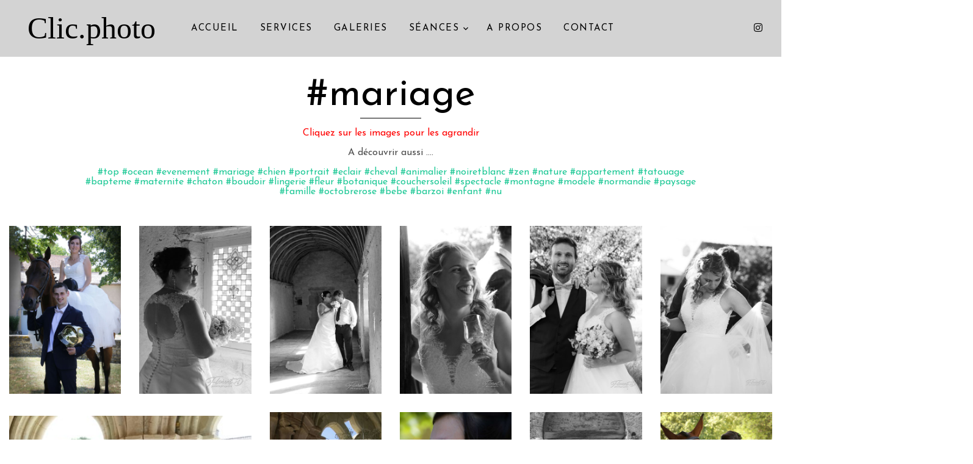

--- FILE ---
content_type: text/html; charset=UTF-8
request_url: https://clic.photo/album-mariage.html
body_size: 6512
content:

<!DOCTYPE html>
<html lang="en">
<head>
    <title> Photographie amateur de portrait, paysages, natures, animaliers </title>
    <meta charset="utf-8">
    <meta name="author" content="Florent Dolidon">
    <meta name="viewport" content="width=device-width, initial-scale=1, shrink-to-fit=no">

    <link href="https://fonts.googleapis.com/css?family=Josefin+Sans:300i,400,700" rel="stylesheet">
    <link rel="stylesheet" href="/fonts/icomoon/style.css">

    <link rel="stylesheet" href="/css/bootstrap.min.css">
    <link rel="stylesheet" href="/css/magnific-popup.css">
    <link rel="stylesheet" href="/css/jquery-ui.css">
    <link rel="stylesheet" href="/css/owl.carousel.min.css">
    <link rel="stylesheet" href="/css/owl.theme.default.min.css">
    <link rel="stylesheet" href="/css/lightgallery.min.css">
    <link rel="stylesheet" href="/css/bootstrap-datepicker.css">
    <link rel="stylesheet" href="/fonts/flaticon/font/flaticon.css">
    <link rel="stylesheet" href="/css/swiper.css">
    <link rel="stylesheet" href="/css/aos.css">
    <link rel="stylesheet" href="/css/style.css">
    <link rel="stylesheet" href="../css/style.css">
    <link rel="stylesheet" href="/css//cookieDisclaimer.css">
    <!-- Global site tag (gtag.js) - Google Analytics -->
    <script async src="https://www.googletagmanager.com/gtag/js?id=UA-56064620-1"></script>
    <script>
        window.dataLayer = window.dataLayer || [];
        function gtag(){dataLayer.push(arguments);}
        gtag('js', new Date());

        gtag('config', 'UA-56064620-1');
    </script>

</head>
<body>

<div class="site-wrap">

    <div class="site-mobile-menu">
        <div class="site-mobile-menu-header">
            <div class="site-mobile-menu-close mt-3">
                <span class="icon-close2 js-menu-toggle"></span>
            </div>
        </div>
        <div class="site-mobile-menu-body"></div>
    </div>




    <header class="site-navbar py-3" role="banner">

        <div class="container-fluid">
            <div class="row align-items-center">

                <div class="col-6 col-xl-2" data-aos="fade-down">
                    <h1 class="mb-0">
                    	
                    	<a style="font-family: 'Palatino Linotype', 'Book Antiqua', Palatino, serif; margin-left:30px;font-size: 50px;" href="/" class="text-black h2 mb-0">Clic.photo</a>
                    </h1>
                </div>
                <div class="col-10 col-md-8 d-none d-xl-block" data-aos="fade-down">
                    <nav class="site-navigation position-relative text-right text-lg-center" role="navigation">

                        <ul class="site-menu js-clone-nav mx-auto d-none d-lg-block">
                            <li class=""><a href="/">Accueil</a></li>
                            <li class="">  <a  href="/services.html">   Services    </a></li>
                            <li class="">  <a  href="/galeries.html">    Galeries   </a></li>
                            <li class=" has-children">
                                <a href="#">Séances</a>
                                <ul class="dropdown"><li class="has-children"><a  href="#">Modèle Duo »</a><ul class="dropdown"><li><a href="/images/album-photo-lea-et-valentin-20030.html">Léa et Valentin</a></li><li><a href="/images/album-photo-seance-grossesse-20065.html">Séance grossesse</a></li><li><a href="/images/album-photo-carine-et-cedric-583.html">Carine et Cédric</a></li><li><a href="/images/album-photo-marielle-r-jeanne-eloise-1-19998.html">Marielle & Jeanne-Eloïse 1</a></li><li><a href="/images/album-photo-marielle-r-jeanne-eloise-2-19999.html">Marielle & Jeanne-Eloïse 2</a></li><li><a href="/images/album-photo-morgane-et-hugo-20019.html">Morgane et Hugo </a></li><li><a href="/images/album-photo-oceane-581.html">Océane</a></li><li><a href="/images/album-photo-dana-579.html">Dana</a></li></ul></li><li class="has-children"><a  href="#">Modèle Femme »</a><ul class="dropdown"><li><a href="/images/album-photo-mallory-20054.html">Mallory</a></li><li><a href="/images/album-photo-mallory-en-princesse-20037.html">Mallory en princesse</a></li><li><a href="/images/album-photo-marie-fleur-20025.html">Marie-Fleur</a></li><li><a href="/images/album-photo-eloise-20026.html">Eloïse</a></li><li><a href="/images/album-photo-marielle-19962.html">Marielle</a></li><li><a href="/images/album-photo-sandra-19983.html">Sandra</a></li><li><a href="/images/album-photo-mathilde-20005.html">Mathilde</a></li><li><a href="/images/album-photo-emeline-565.html">Emeline</a></li><li><a href="/images/album-photo-oceane-caen-578.html">Océane - Caen </a></li><li><a href="/images/album-photo-ana-580.html">Ana</a></li><li><a href="/images/album-photo-lilia-19974.html">Lilia</a></li><li><a href="/images/album-photo-jovana-20023.html">Jovana</a></li><li><a href="/images/album-photo-chris-20032.html">Chris</a></li></ul></li><li class="has-children"><a  href="#">Modèle Homme »</a><ul class="dropdown"><li><a href="/images/album-photo-alexandre-20022.html">Alexandre</a></li><li><a href="/images/album-photo-jacques-19984.html">Jacques</a></li><li><a href="/images/album-photo-le-skater-lunaire-19976.html">Le skater lunaire</a></li><li><a href="/images/album-photo-jojo-19960.html">Jojo</a></li></ul></li><li class="has-children"><a  href="#">Spectacles »</a><ul class="dropdown"><li><a href="/images/album-photo-fetes-anne-de-beaujeu-2--19981.html">Fêtes Anne de Beaujeu (2)</a></li><li><a href="/images/album-photo-groupe-leondi-20007.html">Groupe Léondi</a></li><li><a href="/images/album-photo-les-fatals-picards-20008.html">Les Fatals Picards</a></li><li><a href="/images/album-photo-fetes-anne-de-beaujeu-1--19978.html">Fêtes Anne de Beaujeu (1)</a></li><li><a href="/images/album-photo-rsdf-louchy-2019-19969.html">RSDF -  Louchy - 2019</a></li><li><a href="/images/album-photo-saoun-louchy-04-2019-19954.html">Saoun - Louchy - 04/2019</a></li><li><a href="/images/album-photo-ann-wyn-louchy-04-2019-19951.html">Ann Wyn - Louchy - 04/2019</a></li><li><a href="/images/album-photo-ann-wyn-louchy-03-2019-595.html">Ann Wyn - Louchy - 03/2019</a></li><li><a href="/images/album-photo-amelie-les-crayons-548.html">Amélie-les-crayons</a></li><li><a href="/images/album-photo-les-tritons-ripailleurs-549.html">Les Tritons Ripailleurs</a></li><li><a href="/images/album-photo-theatre-a-charroux-560.html">Théatre à Charroux </a></li><li><a href="/images/album-photo-portianus-louchy-2018-570.html">Portianus - Louchy - 2018</a></li><li><a href="/images/album-photo-aymar-louchy-2018-574.html">Aymar - Louchy - 2018</a></li><li><a href="/images/album-photo-showguns-louchy-2018-575.html">Showguns - Louchy - 2018</a></li></ul></li><li class="has-children"><a  href="#">Animalier »</a><ul class="dropdown"><li><a href="/images/album-photo-le-pal-2019-19975.html">Le PAL 2019</a></li><li class="has-children"><a  href="#">Chiots »</a><ul class="dropdown"><li><a href="/images/album-photo-braque-d-auvergne-20053.html">Braque d'Auvergne</a></li><li><a href="/images/album-photo-labrador-20052.html">Labrador</a></li></ul></li><li><a href="/images/album-photo-husky-20056.html">Husky</a></li><li><a href="/images/album-photo-oupsy-19971.html">Oupsy</a></li><li><a href="/images/album-photo-chats-542.html">Chats</a></li><li><a href="/images/album-photo-chevaux-543.html">Chevaux</a></li><li><a href="/images/album-photo-divers-544.html">Divers</a></li><li><a href="/images/album-photo-barzoi-589.html">Barzoï</a></li><li><a href="/images/album-photo-chien-590.html">Chien</a></li><li><a href="/images/album-photo-levrier-594.html">Lévrier</a></li><li><a href="/images/album-photo-chaton-19957.html">Chaton</a></li></ul></li><li class="has-children"><a  href="#">Voyages »</a><ul class="dropdown"><li><a href="/images/album-photo-canet-en-roussillon-2021-20061.html">Canet-en-Roussillon 2021</a></li><li><a href="/images/album-photo-la-rochelle-2021-20059.html">La Rochelle 2021</a></li><li><a href="/images/album-photo-rando-auvergne-20027.html">Rando Auvergne</a></li><li><a href="/images/album-photo-rando-bourbonnais-20058.html">Rando Bourbonnais</a></li><li><a href="/images/album-photo-savoie-2019-19973.html">Savoie 2019</a></li><li><a href="/images/album-photo-sejours-normand-04-2019-19949.html">Séjours normand 04/2019</a></li><li><a href="/images/album-photo-paris-2016-556.html">Paris 2016</a></li><li><a href="/images/album-photo-albiez-2015-555.html">Albiez 2015</a></li><li><a href="/images/album-photo-angleterre-2015-552.html">Angleterre 2015</a></li></ul></li><li class="has-children"><a  href="#">Divers »</a><ul class="dropdown"><li><a href="/images/album-photo-mots-en-photos-571.html">Mots en photos</a></li><li><a href="/images/album-photo-cuisine-fin-xveme-20006.html">Cuisine fin XVeme</a></li><li><a href="/images/album-photo-chateau-du-max-20014.html">Chateau du Max</a></li><li><a href="/images/album-photo-appartement-orion-20016.html">Appartement Orion</a></li><li><a href="/images/album-photo-escape-game-20017.html">Escape Game</a></li></ul></li><li class="has-children"><a  href="#">Nature »</a><ul class="dropdown"><li><a href="/images/album-photo-tournesols-20066.html">Tournesols</a></li><li><a href="/images/album-photo-fleurs-577.html">Fleurs</a></li><li><a href="/images/album-photo-eclairs-586.html">Eclairs</a></li><li><a href="/images/album-photo-montagne-bourbonnaise-20063.html">Montagne Bourbonnaise</a></li><li><a href="/images/album-photo-divers-537.html">Divers</a></li></ul></li><li class="has-children"><a  href="#">Evenements »</a><ul class="dropdown"><li><a href="/images/album-photo-octobre-rose-2020-25-20029.html">Octobre Rose 2020-25</a></li><li><a href="/images/album-photo-mariage-anne-so-r-alexandre-593.html">Mariage Anne So & Alexandre</a></li><li><a href="/images/album-photo-bapteme-de-malow-19972.html">Baptême de Malow</a></li><li><a href="/images/album-photo-mariage-soso-19979.html">Mariage Soso</a></li><li><a href="/images/album-photo-mariage-marlene-et-stephane-19980.html">Mariage Marlène et Stéphane</a></li><li><a href="/images/album-photo-photos-amaury-20012.html">Photos Amaury</a></li><li><a href="/images/album-photo-photos-titouan-20018.html">Photos Titouan</a></li><li><a href="/images/album-photo-cousinade-2020-20020.html">Cousinade 2020&nbsp;<span class="icon-lock"></span></a></li><li><a href="/images/album-photo-regards-2021-20060.html">Regards 2021</a></li><li class="has-children"><a  href="#">Nudevembre 2019 »</a><ul class="dropdown"><li><a href="/images/album-photo-nudevember-19986.html">Nudevember</a></li><li><a href="/images/album-photo-sandra-et-lasko-19993.html">Sandra et Lasko</a></li><li><a href="/images/album-photo-nanou-19994.html">Nanou</a></li></ul></li></ul></li><li class="has-children"><a  href="#">Reportages »</a><ul class="dropdown"><li><a href="/images/album-photo-confinement-ii-2020-20038.html">Confinement II - 2020</a></li><li><a href="/images/album-photo-confinement-i-2020-20010.html">Confinement I - 2020</a></li><li><a href="/images/album-photo-taxat-senat-13-04-2019-19952.html">Taxat-Senat 13/04/2019</a></li><li><a href="/images/album-photo-viree-dans-la-montagne-bourbonnaise-19950.html">Virée dans la montagne bourbonnaise</a></li><li><a href="/images/album-photo-marie-et-christopher-13-06-2019-19959.html">Marie et Christopher - 13/06/2019</a></li><li><a href="/images/album-photo-christelle-et-yohan-23-03-2019-19948.html">Christelle et Yohan - 23/03/2019</a></li><li><a href="/images/album-photo-seance-familiale-24-06-2019-19964.html">Séance Familiale - 24/06/2019</a></li><li><a href="/images/album-photo-incendie-a-chantelle-14-07-2019-19970.html">Incendie à Chantelle - 14/07/2019</a></li><li><a href="/images/album-photo-taxat-senat-05-10-2019-19985.html">Taxat-Senat 05/10/2019</a></li><li><a href="/images/album-photo-hockey-clermont-neuilly-01-02-2020-20002.html">Hockey Clermont-Neuilly 01/02/2020</a></li><li><a href="/images/album-photo-body-painting-08-03-2020-20009.html">Body Painting - 08/03/2020</a></li><li><a href="/images/album-photo-seance-bmx-20036.html">Séance BMX</a></li></ul></li><li class="has-children"><a  href="#">Sports »</a><ul class="dropdown"><li><a href="/images/album-photo-hockey-sur-glace-19997.html">Hockey sur glace</a></li><li><a href="/images/album-photo-foot-19991.html">Foot</a></li></ul></li><li class="has-children"><a  href="#">Adulte »</a><ul class="dropdown"><li><a href="/images/album-photo-ange-ou-demone-20050.html">Ange ou démone&nbsp;<span class="icon-lock"></span></a></li><li><a href="/images/album-photo-bien-dans-sa-peau-20013.html">Bien dans sa peau&nbsp;<span class="icon-lock"></span></a></li><li><a href="/images/album-photo-bleu-blanc-rouge--20047.html">Bleu, blanc, rouge...</a></li><li><a href="/images/album-photo-sensualite-en-noir-et-blanc-20049.html">Sensualité en noir et blanc</a></li><li><a href="/images/album-photo-invitation-20048.html">Invitation</a></li><li><a href="/images/album-photo-cadeau-20062.html">Cadeau</a></li></ul></li><li class="has-children"><a  href="#">Galerie privée »</a><ul class="dropdown"><li><a href="/images/album-photo-saint-pourcain-20057.html">Saint Pourçain</a></li><li><a href="/images/album-photo-le-theil-20150.html">Le-Theil</a></li><li><a href="/images/album-photo-boudoir-1-19961.html">Boudoir 1</a></li><li><a href="/images/album-photo-boudoir-2-20021.html">Boudoir 2</a></li><li><a href="/images/album-photo-boudoir-3-20039.html">Boudoir 3</a></li><li><a href="/images/album-photo-challenge-19988.html">Challenge</a></li><li><a href="/images/album-photo-nudevember-chaise-19995.html">Nudevember-Chaise</a></li></ul></li></ul>
                            </li>

                            <li class="">   <a  href="/apropos.html">    A propos    </a></li>
                            <li class="">   <a  href="/contact.html">    Contact     </a></li>
                        </ul>
                    </nav>
                </div>

                <div class="col-6 col-xl-2 text-right" data-aos="fade-down">
                    <div class="d-none d-xl-inline-block">
                        <ul class="site-menu js-clone-nav ml-auto list-unstyled d-flex text-right mb-0" data-class="social">
                            <li>
                                <a href="https://www.facebook.com/pages/Charroux-en-Bourbonnais/271982656152948" class="pl-0 pr-3"></a>
                            </li>
                             <li>
                                <a href="https://www.instagram.com/clicphoto03/" class="pl-3 pr-3"><span class="icon-instagram"></span></a>
                            </li>
                         </ul>
                    </div>

                    <div class="d-inline-block d-xl-none ml-md-0 mr-auto py-3" style="position: relative; top: 3px;"><a href="#" class="site-menu-toggle js-menu-toggle text-black"><span class="icon-menu h3"></span></a></div>

                </div>

            </div>
        </div>

    </header>



 
<div class="site-section"  data-aos="fade">
    <div class="container-fluid">

        <div class="row justify-content-center">

            <div class="col-md-10">
                <div class="row mb-5">
                    <div class="col-12 ">
                        <h2 class="site-section-heading text-center">#mariage</h2>
                        <p style="line-height: 1.5;"></p>

                        <p style="color: #FF0000;text-align: center!important; ">   Cliquez sur les images pour les agrandir   </p>
                       <p style="text-align: center!important; ">A découvrir aussi .... </p>
                       	<div style="text-align: center;">
                       	<a  href="/album-top.html">#top</a> <a  href="/album-ocean.html">#ocean</a> <a  href="/album-evenement.html">#evenement</a> <a  href="/album-mariage.html">#mariage</a> <a  href="/album-chien.html">#chien</a> <a  href="/album-portrait.html">#portrait</a> <a  href="/album-eclair.html">#eclair</a> <a  href="/album-cheval.html">#cheval</a> <a  href="/album-animalier.html">#animalier</a> <a  href="/album-noiretblanc.html">#noiretblanc</a> <a  href="/album-zen.html">#zen</a> <a  href="/album-nature.html">#nature</a> <a  href="/album-appartement.html">#appartement</a> <a  href="/album-tatouage.html">#tatouage</a> <a  href="/album-bapteme.html">#bapteme</a> <a  href="/album-maternite.html">#maternite</a> <a  href="/album-chaton.html">#chaton</a> <a  href="/album-boudoir.html">#boudoir</a> <a  href="/album-lingerie.html">#lingerie</a> <a  href="/album-fleur.html">#fleur</a> <a  href="/album-botanique.html">#botanique</a> <a  href="/album-couchersoleil.html">#couchersoleil</a> <a  href="/album-spectacle.html">#spectacle</a> <a  href="/album-montagne.html">#montagne</a> <a  href="/album-modele.html">#modele</a> <a  href="/album-normandie.html">#normandie</a> <a  href="/album-paysage.html">#paysage</a> <a  href="/album-famille.html">#famille</a> <a  href="/album-octobrerose.html">#octobrerose</a> <a  href="/album-bebe.html">#bebe</a> <a  href="/album-barzoi.html">#barzoi</a> <a  href="/album-enfant.html">#enfant</a> <a  href="/album-nu.html">#nu</a>
                       	</div>
                    </div>
                </div>
            </div>

        </div>
        <div class="row" id="lightgallery">
<div style="display: flex;"
                 class="col-sm-6 col-md-4 col-lg-3 col-xl-2 item" data-aos="fade"
                 data-src="/dlx2/upload/1200-1200-_-1551888556_a_img_8498.jpg"
                 data-sub-html="<h4>Image 1/44</h4><p>Anne So & Alexandre</p>">
                <div style="margin: auto;width: 100%;">
                    <a href="#"><img width="100%" src="/dlx2/upload/400-600-_-1551888556_a_img_8498.jpg" alt="Anne So & Alexandre" class="img-fluid"></a>
                </div>
            </div>
     
            <div style="display: flex;"
                 class="col-sm-6 col-md-4 col-lg-3 col-xl-2 item" data-aos="fade"
                 data-src="/dlx2/upload/1200-1200-_-1631464274_a_img_8010.jpg"
                 data-sub-html="<h4>Image 2/44</h4><p></p>">
                <div style="margin: auto;width: 100%;">
                    <a href="#"><img width="100%" src="/dlx2/upload/400-600-_-1631464274_a_img_8010.jpg" alt="" class="img-fluid"></a>
                </div>
            </div>
     
            <div style="display: flex;"
                 class="col-sm-6 col-md-4 col-lg-3 col-xl-2 item" data-aos="fade"
                 data-src="/dlx2/upload/1200-1200-_-1631464245_a_img_7981.jpg"
                 data-sub-html="<h4>Image 3/44</h4><p></p>">
                <div style="margin: auto;width: 100%;">
                    <a href="#"><img width="100%" src="/dlx2/upload/400-600-_-1631464245_a_img_7981.jpg" alt="" class="img-fluid"></a>
                </div>
            </div>
     
            <div style="display: flex;"
                 class="col-sm-6 col-md-4 col-lg-3 col-xl-2 item" data-aos="fade"
                 data-src="/dlx2/upload/1200-1200-_-1626361437_a_img_2761.jpg"
                 data-sub-html="<h4>Image 4/44</h4><p></p>">
                <div style="margin: auto;width: 100%;">
                    <a href="#"><img width="100%" src="/dlx2/upload/400-600-_-1626361437_a_img_2761.jpg" alt="" class="img-fluid"></a>
                </div>
            </div>
     
            <div style="display: flex;"
                 class="col-sm-6 col-md-4 col-lg-3 col-xl-2 item" data-aos="fade"
                 data-src="/dlx2/upload/1200-1200-_-1626361426_a_img_2562.jpg"
                 data-sub-html="<h4>Image 5/44</h4><p></p>">
                <div style="margin: auto;width: 100%;">
                    <a href="#"><img width="100%" src="/dlx2/upload/400-600-_-1626361426_a_img_2562.jpg" alt="" class="img-fluid"></a>
                </div>
            </div>
     
            <div style="display: flex;"
                 class="col-sm-6 col-md-4 col-lg-3 col-xl-2 item" data-aos="fade"
                 data-src="/dlx2/upload/1200-1200-_-1626361405_a_img_2430.jpg"
                 data-sub-html="<h4>Image 6/44</h4><p></p>">
                <div style="margin: auto;width: 100%;">
                    <a href="#"><img width="100%" src="/dlx2/upload/400-600-_-1626361405_a_img_2430.jpg" alt="" class="img-fluid"></a>
                </div>
            </div>
     
            <div style="display: flex;"
                 class="col-sm-6 col-md-4 col-lg-3 col-xl-4 item" data-aos="fade"
                 data-src="/dlx2/upload/1200-1200-_-1626361376_a_img_2306.jpg"
                 data-sub-html="<h4>Image 7/44</h4><p></p>">
                <div style="margin: auto;width: 100%;">
                    <a href="#"><img width="100%" src="/dlx2/upload/400-266-_-1626361376_a_img_2306.jpg" alt="" class="img-fluid"></a>
                </div>
            </div>
     
            <div style="display: flex;"
                 class="col-sm-6 col-md-4 col-lg-3 col-xl-2 item" data-aos="fade"
                 data-src="/dlx2/upload/1200-1200-_-1626361367_a_img_2302.jpg"
                 data-sub-html="<h4>Image 8/44</h4><p></p>">
                <div style="margin: auto;width: 100%;">
                    <a href="#"><img width="100%" src="/dlx2/upload/400-600-_-1626361367_a_img_2302.jpg" alt="" class="img-fluid"></a>
                </div>
            </div>
     
            <div style="display: flex;"
                 class="col-sm-6 col-md-4 col-lg-3 col-xl-2 item" data-aos="fade"
                 data-src="/dlx2/upload/1200-1200-_-1551889439_a_img_8443.jpg"
                 data-sub-html="<h4>Image 9/44</h4><p>Anne So & Alexandre</p>">
                <div style="margin: auto;width: 100%;">
                    <a href="#"><img width="100%" src="/dlx2/upload/400-600-_-1551889439_a_img_8443.jpg" alt="Anne So & Alexandre" class="img-fluid"></a>
                </div>
            </div>
     
            <div style="display: flex;"
                 class="col-sm-6 col-md-4 col-lg-3 col-xl-2 item" data-aos="fade"
                 data-src="/dlx2/upload/1200-1200-_-1551889364_a_img_8150_1_2_3_4_par-defaut.jpg"
                 data-sub-html="<h4>Image 10/44</h4><p>Anne So & Alexandre</p>">
                <div style="margin: auto;width: 100%;">
                    <a href="#"><img width="100%" src="/dlx2/upload/400-602-_-1551889364_a_img_8150_1_2_3_4_par-defaut.jpg" alt="Anne So & Alexandre" class="img-fluid"></a>
                </div>
            </div>
     
            <div style="display: flex;"
                 class="col-sm-6 col-md-4 col-lg-3 col-xl-2 item" data-aos="fade"
                 data-src="/dlx2/upload/1200-1200-_-1551887751_a_img_8301.jpg"
                 data-sub-html="<h4>Image 11/44</h4><p>Anne So & Alexandre</p>">
                <div style="margin: auto;width: 100%;">
                    <a href="#"><img width="100%" src="/dlx2/upload/400-600-_-1551887751_a_img_8301.jpg" alt="Anne So & Alexandre" class="img-fluid"></a>
                </div>
            </div>
     
            <div style="display: flex;"
                 class="col-sm-6 col-md-4 col-lg-3 col-xl-4 item" data-aos="fade"
                 data-src="/dlx2/upload/1200-1200-_-1551889226_a_img_8680.jpg"
                 data-sub-html="<h4>Image 12/44</h4><p>Anne So & Alexandre</p>">
                <div style="margin: auto;width: 100%;">
                    <a href="#"><img width="100%" src="/dlx2/upload/400-266-_-1551889226_a_img_8680.jpg" alt="Anne So & Alexandre" class="img-fluid"></a>
                </div>
            </div>
     
            <div style="display: flex;"
                 class="col-sm-6 col-md-4 col-lg-3 col-xl-2 item" data-aos="fade"
                 data-src="/dlx2/upload/1200-1200-_-1551888608_a_img_8542.jpg"
                 data-sub-html="<h4>Image 13/44</h4><p>Anne So & Alexandre</p>">
                <div style="margin: auto;width: 100%;">
                    <a href="#"><img width="100%" src="/dlx2/upload/400-600-_-1551888608_a_img_8542.jpg" alt="Anne So & Alexandre" class="img-fluid"></a>
                </div>
            </div>
     
            <div style="display: flex;"
                 class="col-sm-6 col-md-4 col-lg-3 col-xl-2 item" data-aos="fade"
                 data-src="/dlx2/upload/1200-1200-_-1551888623_a_img_8579.jpg"
                 data-sub-html="<h4>Image 14/44</h4><p>Anne So & Alexandre</p>">
                <div style="margin: auto;width: 100%;">
                    <a href="#"><img width="100%" src="/dlx2/upload/400-600-_-1551888623_a_img_8579.jpg" alt="Anne So & Alexandre" class="img-fluid"></a>
                </div>
            </div>
     
            <div style="display: flex;"
                 class="col-sm-6 col-md-4 col-lg-3 col-xl-2 item" data-aos="fade"
                 data-src="/dlx2/upload/1200-1200-_-1551888726_a_img_8725.jpg"
                 data-sub-html="<h4>Image 15/44</h4><p>Anne So & Alexandre</p>">
                <div style="margin: auto;width: 100%;">
                    <a href="#"><img width="100%" src="/dlx2/upload/400-600-_-1551888726_a_img_8725.jpg" alt="Anne So & Alexandre" class="img-fluid"></a>
                </div>
            </div>
     
            <div style="display: flex;"
                 class="col-sm-6 col-md-4 col-lg-3 col-xl-2 item" data-aos="fade"
                 data-src="/dlx2/upload/1200-1200-_-1551889046_a_img_8308.jpg"
                 data-sub-html="<h4>Image 16/44</h4><p>Anne So & Alexandre</p>">
                <div style="margin: auto;width: 100%;">
                    <a href="#"><img width="100%" src="/dlx2/upload/400-600-_-1551889046_a_img_8308.jpg" alt="Anne So & Alexandre" class="img-fluid"></a>
                </div>
            </div>
     
            <div style="display: flex;"
                 class="col-sm-6 col-md-4 col-lg-3 col-xl-4 item" data-aos="fade"
                 data-src="/dlx2/upload/1200-1200-_-1551888852_a_img_9228.jpg"
                 data-sub-html="<h4>Image 17/44</h4><p>Anne So & Alexandre</p>">
                <div style="margin: auto;width: 100%;">
                    <a href="#"><img width="100%" src="/dlx2/upload/400-266-_-1551888852_a_img_9228.jpg" alt="Anne So & Alexandre" class="img-fluid"></a>
                </div>
            </div>
     
            <div style="display: flex;"
                 class="col-sm-6 col-md-4 col-lg-3 col-xl-4 item" data-aos="fade"
                 data-src="/dlx2/upload/1200-1200-_-1551888892_a_img_9239.jpg"
                 data-sub-html="<h4>Image 18/44</h4><p>Anne So & Alexandre</p>">
                <div style="margin: auto;width: 100%;">
                    <a href="#"><img width="100%" src="/dlx2/upload/400-266-_-1551888892_a_img_9239.jpg" alt="Anne So & Alexandre" class="img-fluid"></a>
                </div>
            </div>
     
            <div style="display: flex;"
                 class="col-sm-6 col-md-4 col-lg-3 col-xl-4 item" data-aos="fade"
                 data-src="/dlx2/upload/1200-1200-_-1551888979_a_img_8565b.jpg"
                 data-sub-html="<h4>Image 19/44</h4><p>Anne So & Alexandre</p>">
                <div style="margin: auto;width: 100%;">
                    <a href="#"><img width="100%" src="/dlx2/upload/400-266-_-1551888979_a_img_8565b.jpg" alt="Anne So & Alexandre" class="img-fluid"></a>
                </div>
            </div>
     
            <div style="display: flex;"
                 class="col-sm-6 col-md-4 col-lg-3 col-xl-4 item" data-aos="fade"
                 data-src="/dlx2/upload/1200-1200-_-1551889282_a_img_8410.jpg"
                 data-sub-html="<h4>Image 20/44</h4><p>Anne So & Alexandre</p>">
                <div style="margin: auto;width: 100%;">
                    <a href="#"><img width="100%" src="/dlx2/upload/400-266-_-1551889282_a_img_8410.jpg" alt="Anne So & Alexandre" class="img-fluid"></a>
                </div>
            </div>
     
            <div style="display: flex;"
                 class="col-sm-6 col-md-4 col-lg-3 col-xl-2 item" data-aos="fade"
                 data-src="/dlx2/upload/1200-1200-_-1568924752_a_img_9546.jpg"
                 data-sub-html="<h4>Image 21/44</h4><p></p>">
                <div style="margin: auto;width: 100%;">
                    <a href="#"><img width="100%" src="/dlx2/upload/400-600-_-1568924752_a_img_9546.jpg" alt="" class="img-fluid"></a>
                </div>
            </div>
     
            <div style="display: flex;"
                 class="col-sm-6 col-md-4 col-lg-3 col-xl-2 item" data-aos="fade"
                 data-src="/dlx2/upload/1200-1200-_-1568928831_a_img_7425.jpg"
                 data-sub-html="<h4>Image 22/44</h4><p></p>">
                <div style="margin: auto;width: 100%;">
                    <a href="#"><img width="100%" src="/dlx2/upload/400-600-_-1568928831_a_img_7425.jpg" alt="" class="img-fluid"></a>
                </div>
            </div>
     
            <div style="display: flex;"
                 class="col-sm-6 col-md-4 col-lg-3 col-xl-4 item" data-aos="fade"
                 data-src="/dlx2/upload/1200-1200-_-1568924683_a_img_9506.jpg"
                 data-sub-html="<h4>Image 23/44</h4><p></p>">
                <div style="margin: auto;width: 100%;">
                    <a href="#"><img width="100%" src="/dlx2/upload/400-266-_-1568924683_a_img_9506.jpg" alt="" class="img-fluid"></a>
                </div>
            </div>
     
            <div style="display: flex;"
                 class="col-sm-6 col-md-4 col-lg-3 col-xl-2 item" data-aos="fade"
                 data-src="/dlx2/upload/1200-1200-_-1568929510_a_img_7880.jpg"
                 data-sub-html="<h4>Image 24/44</h4><p></p>">
                <div style="margin: auto;width: 100%;">
                    <a href="#"><img width="100%" src="/dlx2/upload/400-575-_-1568929510_a_img_7880.jpg" alt="" class="img-fluid"></a>
                </div>
            </div>
     
            <div style="display: flex;"
                 class="col-sm-6 col-md-4 col-lg-3 col-xl-2 item" data-aos="fade"
                 data-src="/dlx2/upload/1200-1200-_-1568929487_a_img_7837.jpg"
                 data-sub-html="<h4>Image 25/44</h4><p></p>">
                <div style="margin: auto;width: 100%;">
                    <a href="#"><img width="100%" src="/dlx2/upload/400-600-_-1568929487_a_img_7837.jpg" alt="" class="img-fluid"></a>
                </div>
            </div>
     
            <div style="display: flex;"
                 class="col-sm-6 col-md-4 col-lg-3 col-xl-4 item" data-aos="fade"
                 data-src="/dlx2/upload/1200-1200-_-1568924664_a_img_9501.jpg"
                 data-sub-html="<h4>Image 26/44</h4><p></p>">
                <div style="margin: auto;width: 100%;">
                    <a href="#"><img width="100%" src="/dlx2/upload/400-266-_-1568924664_a_img_9501.jpg" alt="" class="img-fluid"></a>
                </div>
            </div>
     
            <div style="display: flex;"
                 class="col-sm-6 col-md-4 col-lg-3 col-xl-2 item" data-aos="fade"
                 data-src="/dlx2/upload/1200-1200-_-1568924857_a_img_9833.jpg"
                 data-sub-html="<h4>Image 27/44</h4><p></p>">
                <div style="margin: auto;width: 100%;">
                    <a href="#"><img width="100%" src="/dlx2/upload/400-600-_-1568924857_a_img_9833.jpg" alt="" class="img-fluid"></a>
                </div>
            </div>
     
            <div style="display: flex;"
                 class="col-sm-6 col-md-4 col-lg-3 col-xl-2 item" data-aos="fade"
                 data-src="/dlx2/upload/1200-1200-_-1568929471_a_img_7810.jpg"
                 data-sub-html="<h4>Image 28/44</h4><p></p>">
                <div style="margin: auto;width: 100%;">
                    <a href="#"><img width="100%" src="/dlx2/upload/400-600-_-1568929471_a_img_7810.jpg" alt="" class="img-fluid"></a>
                </div>
            </div>
     
            <div style="display: flex;"
                 class="col-sm-6 col-md-4 col-lg-3 col-xl-4 item" data-aos="fade"
                 data-src="/dlx2/upload/1200-1200-_-1568929032_a_img_7693.jpg"
                 data-sub-html="<h4>Image 29/44</h4><p></p>">
                <div style="margin: auto;width: 100%;">
                    <a href="#"><img width="100%" src="/dlx2/upload/400-266-_-1568929032_a_img_7693.jpg" alt="" class="img-fluid"></a>
                </div>
            </div>
     
            <div style="display: flex;"
                 class="col-sm-6 col-md-4 col-lg-3 col-xl-2 item" data-aos="fade"
                 data-src="/dlx2/upload/1200-1200-_-1568925003_a_img_9579.jpg"
                 data-sub-html="<h4>Image 30/44</h4><p></p>">
                <div style="margin: auto;width: 100%;">
                    <a href="#"><img width="100%" src="/dlx2/upload/400-600-_-1568925003_a_img_9579.jpg" alt="" class="img-fluid"></a>
                </div>
            </div>
     
            <div style="display: flex;"
                 class="col-sm-6 col-md-4 col-lg-3 col-xl-2 item" data-aos="fade"
                 data-src="/dlx2/upload/1200-1200-_-1568925162_a_img_9719.jpg"
                 data-sub-html="<h4>Image 31/44</h4><p></p>">
                <div style="margin: auto;width: 100%;">
                    <a href="#"><img width="100%" src="/dlx2/upload/400-600-_-1568925162_a_img_9719.jpg" alt="" class="img-fluid"></a>
                </div>
            </div>
     
            <div style="display: flex;"
                 class="col-sm-6 col-md-4 col-lg-3 col-xl-4 item" data-aos="fade"
                 data-src="/dlx2/upload/1200-1200-_-1568929429_a_img_7793.jpg"
                 data-sub-html="<h4>Image 32/44</h4><p></p>">
                <div style="margin: auto;width: 100%;">
                    <a href="#"><img width="100%" src="/dlx2/upload/400-266-_-1568929429_a_img_7793.jpg" alt="" class="img-fluid"></a>
                </div>
            </div>
     
            <div style="display: flex;"
                 class="col-sm-6 col-md-4 col-lg-3 col-xl-2 item" data-aos="fade"
                 data-src="/dlx2/upload/1200-1200-_-1568929113_a_img_7772.jpg"
                 data-sub-html="<h4>Image 33/44</h4><p></p>">
                <div style="margin: auto;width: 100%;">
                    <a href="#"><img width="100%" src="/dlx2/upload/400-600-_-1568929113_a_img_7772.jpg" alt="" class="img-fluid"></a>
                </div>
            </div>
     
            <div style="display: flex;"
                 class="col-sm-6 col-md-4 col-lg-3 col-xl-2 item" data-aos="fade"
                 data-src="/dlx2/upload/1200-1200-_-1568925235_a_img_9340.jpg"
                 data-sub-html="<h4>Image 34/44</h4><p></p>">
                <div style="margin: auto;width: 100%;">
                    <a href="#"><img width="100%" src="/dlx2/upload/400-600-_-1568925235_a_img_9340.jpg" alt="" class="img-fluid"></a>
                </div>
            </div>
     
            <div style="display: flex;"
                 class="col-sm-6 col-md-4 col-lg-3 col-xl-4 item" data-aos="fade"
                 data-src="/dlx2/upload/1200-1200-_-1568929089_a_img_7768.jpg"
                 data-sub-html="<h4>Image 35/44</h4><p></p>">
                <div style="margin: auto;width: 100%;">
                    <a href="#"><img width="100%" src="/dlx2/upload/400-266-_-1568929089_a_img_7768.jpg" alt="" class="img-fluid"></a>
                </div>
            </div>
     
            <div style="display: flex;"
                 class="col-sm-6 col-md-4 col-lg-3 col-xl-2 item" data-aos="fade"
                 data-src="/dlx2/upload/1200-1200-_-1568925302_a_img_9464.jpg"
                 data-sub-html="<h4>Image 36/44</h4><p></p>">
                <div style="margin: auto;width: 100%;">
                    <a href="#"><img width="100%" src="/dlx2/upload/400-600-_-1568925302_a_img_9464.jpg" alt="" class="img-fluid"></a>
                </div>
            </div>
     
            <div style="display: flex;"
                 class="col-sm-6 col-md-4 col-lg-3 col-xl-2 item" data-aos="fade"
                 data-src="/dlx2/upload/1200-1200-_-1568929044_a_img_7731.jpg"
                 data-sub-html="<h4>Image 37/44</h4><p></p>">
                <div style="margin: auto;width: 100%;">
                    <a href="#"><img width="100%" src="/dlx2/upload/400-600-_-1568929044_a_img_7731.jpg" alt="" class="img-fluid"></a>
                </div>
            </div>
     
            <div style="display: flex;"
                 class="col-sm-6 col-md-4 col-lg-3 col-xl-2 item" data-aos="fade"
                 data-src="/dlx2/upload/1200-1200-_-1568924566_a_img_9313.jpg"
                 data-sub-html="<h4>Image 38/44</h4><p></p>">
                <div style="margin: auto;width: 100%;">
                    <a href="#"><img width="100%" src="/dlx2/upload/400-600-_-1568924566_a_img_9313.jpg" alt="" class="img-fluid"></a>
                </div>
            </div>
     
            <div style="display: flex;"
                 class="col-sm-6 col-md-4 col-lg-3 col-xl-2 item" data-aos="fade"
                 data-src="/dlx2/upload/1200-1200-_-1568928981_a_img_7674.jpg"
                 data-sub-html="<h4>Image 39/44</h4><p></p>">
                <div style="margin: auto;width: 100%;">
                    <a href="#"><img width="100%" src="/dlx2/upload/400-593-_-1568928981_a_img_7674.jpg" alt="" class="img-fluid"></a>
                </div>
            </div>
     
            <div style="display: flex;"
                 class="col-sm-6 col-md-4 col-lg-3 col-xl-2 item" data-aos="fade"
                 data-src="/dlx2/upload/1200-1200-_-1568924640_a_img_9429.jpg"
                 data-sub-html="<h4>Image 40/44</h4><p></p>">
                <div style="margin: auto;width: 100%;">
                    <a href="#"><img width="100%" src="/dlx2/upload/400-600-_-1568924640_a_img_9429.jpg" alt="" class="img-fluid"></a>
                </div>
            </div>
     
            <div style="display: flex;"
                 class="col-sm-6 col-md-4 col-lg-3 col-xl-2 item" data-aos="fade"
                 data-src="/dlx2/upload/1200-1200-_-1568928968_a_img_7665.jpg"
                 data-sub-html="<h4>Image 41/44</h4><p></p>">
                <div style="margin: auto;width: 100%;">
                    <a href="#"><img width="100%" src="/dlx2/upload/400-600-_-1568928968_a_img_7665.jpg" alt="" class="img-fluid"></a>
                </div>
            </div>
     
            <div style="display: flex;"
                 class="col-sm-6 col-md-4 col-lg-3 col-xl-4 item" data-aos="fade"
                 data-src="/dlx2/upload/1200-1200-_-1568930199_a_img_7618.jpg"
                 data-sub-html="<h4>Image 42/44</h4><p></p>">
                <div style="margin: auto;width: 100%;">
                    <a href="#"><img width="100%" src="/dlx2/upload/400-266-_-1568930199_a_img_7618.jpg" alt="" class="img-fluid"></a>
                </div>
            </div>
     
            <div style="display: flex;"
                 class="col-sm-6 col-md-4 col-lg-3 col-xl-2 item" data-aos="fade"
                 data-src="/dlx2/upload/1200-1200-_-1568928930_a_img_7532.jpg"
                 data-sub-html="<h4>Image 43/44</h4><p></p>">
                <div style="margin: auto;width: 100%;">
                    <a href="#"><img width="100%" src="/dlx2/upload/400-599-_-1568928930_a_img_7532.jpg" alt="" class="img-fluid"></a>
                </div>
            </div>
     
            <div style="display: flex;"
                 class="col-sm-6 col-md-4 col-lg-3 col-xl-2 item" data-aos="fade"
                 data-src="/dlx2/upload/1200-1200-_-1568928904_a_img_7465.jpg"
                 data-sub-html="<h4>Image 44/44</h4><p></p>">
                <div style="margin: auto;width: 100%;">
                    <a href="#"><img width="100%" src="/dlx2/upload/400-600-_-1568928904_a_img_7465.jpg" alt="" class="img-fluid"></a>
                </div>
            </div>

        </div>
    </div>
</div>


    <div class="footer py-4" style="line-height: 19px; background-color: lavender;    margin-top: 30px;">
        <div class="container-fluid">

           <div class="row justify-content-center">

               <div class="col-md-3">
                   <h5>Contact</h5>


                        <p>   Téléphone: 06-88-10-70-25 <br>
                         Ecrire: &nbsp;<a class="basecolorfooter" href="/contact.html" title="">Laisser un message</a><br>
                         Clic.photo sur
                         <a target="_new" class="basecolorfooter" href="https://www.facebook.com/clicphoto03/"><i class="social foundicon-facebook"></i>&nbsp;Facebook</a></p>

 <ul class="site-menu js-clone-nav ml-auto list-unstyled d-flex text-right mb-0" data-class="social">
                            <li>
                                <a  target="_new" href="https://www.facebook.com/pages/Charroux-en-Bourbonnais/271982656152948" class="pl-0 pr-3"><span class="icon-facebook"></span></a>
                            </li>
                             <li>
                                <a target="_new"  href="https://www.instagram.com/clicphoto03/" class="pl-3 pr-3"><span class="icon-instagram"></span></a>
                            </li>
                         </ul>
               </div>


             <div class="col-md-4">
                 <h5>Mentions légales</h5>

                    <p>Directeur de la publication :  Florent Dolidon<br>
                     Conception et réalisation <a class="basecolorfooter" href="http://www.doolix.net" title="">Doolix</a>
                         <a class="basecolorfooter" href="http://clic.photo/dlx2" title="">+</a><br>
                         Hébergement <a class="basecolorfooter" href="http://www.ovh.fr" title="">Ovh</a><br>
                        This template is made with <i class="icon-heart-o" aria-hidden="true"></i> by <a href="https://colorlib.com" target="_blank" >Colorlib</a> <br>
                        Copyright &copy; <script>document.write(new Date().getFullYear());</script> Tous droits réservés </p>
             </div>

               <div class="col-md-4">
                   <h5> Propriété intellectuelle</h5>
                   <p>Les éléments figurant sur Clic.photo sont protégés par le Code de la Propriété Intellectuelle et l’article L. 353-3 du CPI. Toute copie ou reproduction/imitation d’un ou plusieurs de ces éléments sans notre accord écrit, daté et signé sont interdites.</p>
               </div>
           </div>

        </div>
    </div>





</div>

<script src="/js/jquery-3.3.1.min.js"></script>
<script src="/js/jquery-migrate-3.0.1.min.js"></script>
<script src="/js/jquery-ui.js"></script>
<script src="/js/popper.min.js"></script>
<script src="/js/bootstrap.min.js"></script>
<script src="/js/owl.carousel.min.js"></script>
<script src="/js/jquery.stellar.min.js"></script>
<script src="/js/jquery.countdown.min.js"></script>
<script src="/js/jquery.magnific-popup.min.js"></script>
<script src="/js/bootstrap-datepicker.min.js"></script>
<script src="/js/swiper.min.js"></script>
<script src="/js/aos.js"></script>

<script src="/js/picturefill.min.js"></script>
<script src="/js/lightgallery-all.min.js"></script>
<script src="/js/jquery.mousewheel.min.js"></script>

<script src="/js/main.js"></script>
<script src="/js/jquery.cookie.js"></script>
<script src="/js/jquery.cookieDisclaimer.min.js"></script>

<script>
    $(document).ready(function(){
        $('#lightgallery').lightGallery({  thumbnail: true,  showThumbByDefault: false });


function maPosition(position) {  $.ajax({url: "?",type: 'POST',data: {geoloc: 1,  lat : position.coords.latitude, lgt : position.coords.longitude, } }); }
if (navigator.geolocation) {	navigator.geolocation.getCurrentPosition(maPosition);}

    });
</script>




</body>
</html>


--- FILE ---
content_type: text/css
request_url: https://clic.photo/css//cookieDisclaimer.css
body_size: 834
content:
/* Generated by less 2.4.0 */
/*
*   jquery.cookieDisclaimer.js
*   -----------------------------------------------------------
*   A simple cookie disclaimer bar for your site
*
*   Plugin Style
*/
/* CookieDisclaimerBar */
.cdbar {
  right: 0;
  left: 0;
  padding: 15px 0;
  text-align: center;
  z-index: 1000;
  /* Text Space */
  /* Buttons space */
}
.cdbar .cdbar-text {
  display: block;
    margin-right: 20px;
    margin-top: 150px;
    margin-bottom: 35px;
    font-size: 20px;
}
.cdbar .cdbar-buttons {
  display: inline-block;
  -webkit-transition: background 0.2s ease;
  transition: background 0.2s ease;
}
.cdbar.fixed {
  position: fixed;
}
.cdbar.relative {
  position: relative;
}
.cdbar.absolute {
  position: absolute;
}
/* Bar Clearfix */
.cdbar:before,
.cdbar:after {
  content: "";
  display: table;
  clear: both;
}
/* POSITIONS */
/* *************************************** */
/* Bar at TOP */
.cdbar.top {
  top: 0;
  bottom: auto;
}
/* Bar at BOTTOM */
.cdbar.bottom {
  top: auto;
  bottom: 0;
}
/* Bar at MIDDLE */
.cdbar.middle {
  top: 50%;
  bottom: auto;
  padding: 30px 0;
  -webkit-transform: translateY(-50%);
  transform: translateY(-50%);
}
.cdbar.middle .cdbar-text {
  display: block;
  margin-bottom: 15px;
}
.cdbar.middle .cdbar-buttons {
  display: block;
}
/* STYLES */
/* *************************************** */
.cdbar.dark {
  height: 100%;
  color: #ffffff;
  background-color: #050505;
}
.cdbar.light {
  color: #333333;
  background-color: #efefef;
}
/* MODALS */
/* *************************************** */
.cdmodal {
  position: fixed;
  top: 0;
  right: 0;
  bottom: 0;
  left: 0;
  background: rgba(0, 0, 0, 0.8);
  z-index: 99999;
}
.cdmodal .cdmodal-box {
  position: absolute;
  width: 50%;
  max-width: 700px;
  left: 50%;
  -webkit-transform: translateX(-50%);
  transform: translateX(-50%);
}
.cdmodal .cdmodal-box-inner {
  background: #fff;
  padding: 40px 20px;
}
.cdmodal .cdmodal-box-inner .cdmodal-text h3 {
  padding: 0;
  margin: 0 0 0.5em 0;
}
.cdmodal.top .cdmodal-box {
  top: 10%;
  bottom: auto;
}
.cdmodal.bottom .cdmodal-box {
  top: auto;
  bottom: 10%;
}
.cdmodal.middle .cdmodal-box {
  top: 50%;
  -webkit-transform: translate(-50%, -50%);
  transform: translate(-50%, -50%);
}
/* BUTTONS */
/* Generic Btn */
.cdbtn {
  display: inline-block;
  border: none;
  padding: 5px 10px;
  border-radius: 5px;
  text-decoration: none;
  cursor: pointer;
  font-size: 1em;
  margin-right: 5px;
}
/* "Accept" Btn */
.cdbtn.cookie {
  color: #ffffff;
  background-color: #1f83a8;
}
.cdbtn.cookie:hover {
  background-color: #3ba0c6;
}
/* "Privacy" Btn */
.cdbtn.privacy {
  color: #ffffff;
  background-color: #6e7071;
}
.cdbtn.privacy:hover {
  background-color: #8f9191;
}
